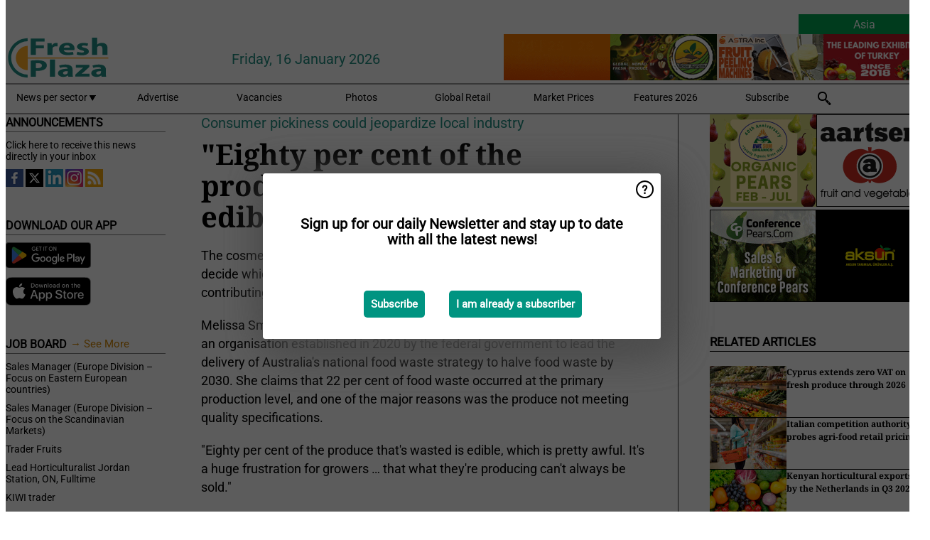

--- FILE ---
content_type: text/html; charset=utf-8
request_url: https://www.freshplaza.com/asia/article/9517158/eighty-per-cent-of-the-produce-that-s-wasted-is-edible-which-is-pretty-awful/
body_size: 11786
content:

<!DOCTYPE html>
<html lang="en" xmlns:og="http://ogp.me/ns#" xmlns:fb="http://www.facebook.com/2008/fbml">

<head>
    <title>&quot;Eighty per cent of the produce that&#x27;s wasted is edible, which is pretty awful&#x201D;</title>
    <meta name="Description" content="&quot;Eighty per cent of the produce that&#x27;s wasted is edible, which is pretty awful&#x201D;"/>

    
        
<meta charset="utf-8"/>
    <meta name="Analytics" content="UA-16654970-4"/>
    <meta name="Keywords" content="fruit,vegetable,banana,mango,apple,pear,orange,lemon,lime,tangerine,grapefruit,kiwi,kiwifruit,produce,pineapple,grape,potato,nut,job offers,pricewatch"/>
    <meta name="AnalyticsV4" content="G-MSP44EJB7Z"/>
    <meta name="UseNewWebsiteDesign" content="True"/>
<link rel="icon" type="image/svg+xml" href="/dist/img/fp-com/favicon.svg">
<link rel="icon" type="image/png" href="/dist/img/fp-com/favicon.png">
<link rel="stylesheet" media="screen" href="/dist/fp_com.css?v=qUKZfNRfcVIOCbPunINwcZceZ2NVqOXYP7s-58Ee0jY" />
<link rel="stylesheet" media="screen" href="/dist/styles.css?v=UaHHwoGvzSGOQqkkyMIO23DGWg_v0hHe0R67oyKmO68" />
<link rel="stylesheet" media="print" href="/dist/print.css?v=CPGkEhT1Bbxu5cliLRG5hUg28JovFGATsNQ9DcFmp1o" />


    <script async src="https://www.googletagmanager.com/gtag/js?id=G-MSP44EJB7Z"></script>
    <script type="text/javascript">
        window.dataLayer = window.dataLayer || [];

        processUserQueryParams();
        const cookies = getCookies();

        gtag('js', new Date());
        gtag('config', 'G-MSP44EJB7Z', {
            cookie_flags: 'Secure;SameSite=None',
            user_id: cookies['u'],
            user_properties: {
                custom_user_id: cookies['u'],
                sector_id: cookies['s'],

                        user_edition: 'Asia',
                                },

                    edition: 'Asia',
                        });

        function gtag() {
            window.dataLayer.push(arguments);
        }

        function getCookies() {
            return Object.fromEntries(document.cookie.split('; ').map(value => value.split(/=(.*)/s).map(decodeURIComponent)))
        }

        function processUserQueryParams() {
            const userId = parseInt(popQueryParamFromLocation('u'), 10);
            if (userId) setUserParamCookie('u', userId);

            const sectorId = parseInt(popQueryParamFromLocation('s'), 10);
            if (sectorId) setUserParamCookie('s', sectorId);
        }

        function setUserParamCookie(name, value) {
            document.cookie = `${name}=${value}; SameSite=None; Secure; path=/; max-age=604800`;
        }

        function popQueryParamFromLocation(name) {
            const {queryParams, hash} = parseQueryAndHash();

            const queryParam = queryParams.get(name);
            queryParams.delete(name);
            const url = createUrl(window.location.pathname, queryParams, hash);

            window.history.replaceState({}, document.title, url);

            return queryParam;
        }

        function parseQueryAndHash() {
            const sanitizedQueryAndHash = (window.location.search + window.location.hash)
                .replace(/[a-zA-Z]+=###[A-Z]+###/g, '')
                .split('#');

            return {
                queryParams: new URLSearchParams(sanitizedQueryAndHash[0]),
                hash: sanitizedQueryAndHash[1] ? '#' + sanitizedQueryAndHash[1] : ''
            };
        }

        function createUrl(path, queryParams, hash) {
            const queryString = queryParams.toString() ? "?" + queryParams.toString() : "";
            return path + queryString + hash;
        }
    </script>





    <script type="text/javascript">
        !(function (cfg){function e(){cfg.onInit&&cfg.onInit(n)}var x,w,D,t,E,n,C=window,O=document,b=C.location,q="script",I="ingestionendpoint",L="disableExceptionTracking",j="ai.device.";"instrumentationKey"[x="toLowerCase"](),w="crossOrigin",D="POST",t="appInsightsSDK",E=cfg.name||"appInsights",(cfg.name||C[t])&&(C[t]=E),n=C[E]||function(g){var f=!1,m=!1,h={initialize:!0,queue:[],sv:"8",version:2,config:g};function v(e,t){var n={},i="Browser";function a(e){e=""+e;return 1===e.length?"0"+e:e}return n[j+"id"]=i[x](),n[j+"type"]=i,n["ai.operation.name"]=b&&b.pathname||"_unknown_",n["ai.internal.sdkVersion"]="javascript:snippet_"+(h.sv||h.version),{time:(i=new Date).getUTCFullYear()+"-"+a(1+i.getUTCMonth())+"-"+a(i.getUTCDate())+"T"+a(i.getUTCHours())+":"+a(i.getUTCMinutes())+":"+a(i.getUTCSeconds())+"."+(i.getUTCMilliseconds()/1e3).toFixed(3).slice(2,5)+"Z",iKey:e,name:"Microsoft.ApplicationInsights."+e.replace(/-/g,"")+"."+t,sampleRate:100,tags:n,data:{baseData:{ver:2}},ver:undefined,seq:"1",aiDataContract:undefined}}var n,i,t,a,y=-1,T=0,S=["js.monitor.azure.com","js.cdn.applicationinsights.io","js.cdn.monitor.azure.com","js0.cdn.applicationinsights.io","js0.cdn.monitor.azure.com","js2.cdn.applicationinsights.io","js2.cdn.monitor.azure.com","az416426.vo.msecnd.net"],o=g.url||cfg.src,r=function(){return s(o,null)};function s(d,t){if((n=navigator)&&(~(n=(n.userAgent||"").toLowerCase()).indexOf("msie")||~n.indexOf("trident/"))&&~d.indexOf("ai.3")&&(d=d.replace(/(\/)(ai\.3\.)([^\d]*)$/,function(e,t,n){return t+"ai.2"+n})),!1!==cfg.cr)for(var e=0;e<S.length;e++)if(0<d.indexOf(S[e])){y=e;break}var n,i=function(e){var a,t,n,i,o,r,s,c,u,l;h.queue=[],m||(0<=y&&T+1<S.length?(a=(y+T+1)%S.length,p(d.replace(/^(.*\/\/)([\w\.]*)(\/.*)$/,function(e,t,n,i){return t+S[a]+i})),T+=1):(f=m=!0,s=d,!0!==cfg.dle&&(c=(t=function(){var e,t={},n=g.connectionString;if(n)for(var i=n.split(";"),a=0;a<i.length;a++){var o=i[a].split("=");2===o.length&&(t[o[0][x]()]=o[1])}return t[I]||(e=(n=t.endpointsuffix)?t.location:null,t[I]="https://"+(e?e+".":"")+"dc."+(n||"services.visualstudio.com")),t}()).instrumentationkey||g.instrumentationKey||"",t=(t=(t=t[I])&&"/"===t.slice(-1)?t.slice(0,-1):t)?t+"/v2/track":g.endpointUrl,t=g.userOverrideEndpointUrl||t,(n=[]).push((i="SDK LOAD Failure: Failed to load Application Insights SDK script (See stack for details)",o=s,u=t,(l=(r=v(c,"Exception")).data).baseType="ExceptionData",l.baseData.exceptions=[{typeName:"SDKLoadFailed",message:i.replace(/\./g,"-"),hasFullStack:!1,stack:i+"\nSnippet failed to load ["+o+"] -- Telemetry is disabled\nHelp Link: https://go.microsoft.com/fwlink/?linkid=2128109\nHost: "+(b&&b.pathname||"_unknown_")+"\nEndpoint: "+u,parsedStack:[]}],r)),n.push((l=s,i=t,(u=(o=v(c,"Message")).data).baseType="MessageData",(r=u.baseData).message='AI (Internal): 99 message:"'+("SDK LOAD Failure: Failed to load Application Insights SDK script (See stack for details) ("+l+")").replace(/\"/g,"")+'"',r.properties={endpoint:i},o)),s=n,c=t,JSON&&((u=C.fetch)&&!cfg.useXhr?u(c,{method:D,body:JSON.stringify(s),mode:"cors"}):XMLHttpRequest&&((l=new XMLHttpRequest).open(D,c),l.setRequestHeader("Content-type","application/json"),l.send(JSON.stringify(s)))))))},a=function(e,t){m||setTimeout(function(){!t&&h.core||i()},500),f=!1},p=function(e){var n=O.createElement(q),e=(n.src=e,t&&(n.integrity=t),n.setAttribute("data-ai-name",E),cfg[w]);return!e&&""!==e||"undefined"==n[w]||(n[w]=e),n.onload=a,n.onerror=i,n.onreadystatechange=function(e,t){"loaded"!==n.readyState&&"complete"!==n.readyState||a(0,t)},cfg.ld&&cfg.ld<0?O.getElementsByTagName("head")[0].appendChild(n):setTimeout(function(){O.getElementsByTagName(q)[0].parentNode.appendChild(n)},cfg.ld||0),n};p(d)}cfg.sri&&(n=o.match(/^((http[s]?:\/\/.*\/)\w+(\.\d+){1,5})\.(([\w]+\.){0,2}js)$/))&&6===n.length?(d="".concat(n[1],".integrity.json"),i="@".concat(n[4]),l=window.fetch,t=function(e){if(!e.ext||!e.ext[i]||!e.ext[i].file)throw Error("Error Loading JSON response");var t=e.ext[i].integrity||null;s(o=n[2]+e.ext[i].file,t)},l&&!cfg.useXhr?l(d,{method:"GET",mode:"cors"}).then(function(e){return e.json()["catch"](function(){return{}})}).then(t)["catch"](r):XMLHttpRequest&&((a=new XMLHttpRequest).open("GET",d),a.onreadystatechange=function(){if(a.readyState===XMLHttpRequest.DONE)if(200===a.status)try{t(JSON.parse(a.responseText))}catch(e){r()}else r()},a.send())):o&&r();try{h.cookie=O.cookie}catch(k){}function e(e){for(;e.length;)!function(t){h[t]=function(){var e=arguments;f||h.queue.push(function(){h[t].apply(h,e)})}}(e.pop())}var c,u,l="track",d="TrackPage",p="TrackEvent",l=(e([l+"Event",l+"PageView",l+"Exception",l+"Trace",l+"DependencyData",l+"Metric",l+"PageViewPerformance","start"+d,"stop"+d,"start"+p,"stop"+p,"addTelemetryInitializer","setAuthenticatedUserContext","clearAuthenticatedUserContext","flush"]),h.SeverityLevel={Verbose:0,Information:1,Warning:2,Error:3,Critical:4},(g.extensionConfig||{}).ApplicationInsightsAnalytics||{});return!0!==g[L]&&!0!==l[L]&&(e(["_"+(c="onerror")]),u=C[c],C[c]=function(e,t,n,i,a){var o=u&&u(e,t,n,i,a);return!0!==o&&h["_"+c]({message:e,url:t,lineNumber:n,columnNumber:i,error:a,evt:C.event}),o},g.autoExceptionInstrumented=!0),h}(cfg.cfg),(C[E]=n).queue&&0===n.queue.length?(n.queue.push(e),n.trackPageView({})):e();})({
            src: "https://js.monitor.azure.com/scripts/b/ai.3.gbl.min.js",
            crossOrigin: "anonymous", 
            cfg: { 
                connectionString: "InstrumentationKey=ead8f278-3e59-48fa-8465-6896114d0cbc;IngestionEndpoint=https://westeurope-1.in.applicationinsights.azure.com/;LiveEndpoint=https://westeurope.livediagnostics.monitor.azure.com/"
            }
        });
    </script>


    <meta name="shareaholic:site_id" content="f1bf32bb843e9d4226c5ca673c62ff39"/>
    <meta name="shareaholic:app_id" content="33123540"/>
    <script async src="https://cdn.shareaholic.net/assets/pub/shareaholic.js"></script>

<script defer src="//www.google.com/recaptcha/api.js?render=explicit"></script>
<script async src="//platform.twitter.com/widgets.js" charset="utf-8"></script>

<script defer type="text/javascript" src="/dist/app.js?v=npewq5fMFsTQ4VUtsXWitQZgSKeDKuf-IEZkRC3_nkc"></script>
    

    
    
<link rel="canonical" href="https://www.freshplaza.com/oceania/article/9517158/eighty-per-cent-of-the-produce-that-s-wasted-is-edible-which-is-pretty-awful/">

<!-- For Facebook -->
<meta property="og:title" content="&quot;Eighty per cent of the produce that&#x27;s wasted is edible, which is pretty awful&#x201D;"/>
<meta property="og:description" content="The cosmetic appearance of fruit may be how many supermarket shoppers decide which piece to buy, but experts warn this approach is a significant factor contributing to Australia&#x27;s 7.6 million&#x2026;"/>
    <meta property="og:image" content="https://www.freshplaza.com/remote/https/agfstorage.blob.core.windows.net/misc/FP_com/2023/03/31/Aaaasde.jpg?preset=OgImage"/>
    <meta name="thumbnail" content="https://www.freshplaza.com/remote/https/agfstorage.blob.core.windows.net/misc/FP_com/2023/03/31/Aaaasde.jpg?preset=OgImage"/>
<meta property="og:type" content="article"/>
<meta property="og:url" content="https://www.freshplaza.com/oceania/article/9517158/eighty-per-cent-of-the-produce-that-s-wasted-is-edible-which-is-pretty-awful/"/>

<!-- For Twitter -->
<meta name="twitter:card" content="summary"/>
<meta name="twitter:title" content="&quot;Eighty per cent of the produce that&#x27;s wasted is edible, which is pretty awful&#x201D;"/>
<meta name="twitter:description" content="The cosmetic appearance of fruit may be how many supermarket shoppers decide which piece to buy, but experts warn this approach is a significant factor contributing to Australia&#x27;s 7.6 million&#x2026;"/>
    <meta name="twitter:image" content="ImageViewModel { Path = https://agfstorage.blob.core.windows.net/misc/FP_com/2023/03/31/Aaaasde.jpg, Photographer = , IsExpired = False, Type = Other }"/>


</head>

<body class="article-page">

    
<style>
.popupContent > p {
    padding-bottom:50px;
    font-size:20px;
    font-weight:bold;
    line-height:110%;
}

.popupContent > a {
    padding:10px;
    margin-left:30px;
    font-size: 15px;
}

.button {
    background: #009481;
    padding: 15px;
    text-align: center;
    border-radius: 5px;
    color: white;
    font-weight: bold;
}

.grey_background{
    background:rgba(0,0,0,.4);
    cursor:pointer;
    display:none;
    height:100%;
    position:fixed;
    text-align:center;
    top:0;
    width:100%;
    z-index:10000;
}
.grey_background .helper{
    display:inline-block;
    height:100%;
    vertical-align:middle;
}
.grey_background > div {
    background-color: #fff;
    box-shadow: 10px 10px 60px #555;
    display: inline-block;
    height: auto;
    max-width: 560px;
    min-height: 150px;
    vertical-align: middle;
    width: 60%;
    position: relative;
    border-radius: 4px;
    padding: 40px 5%;
}
.popupCloseButton {
    border-radius: 30px;
    cursor: pointer;
    display: inline-block;
    font-family: arial;
    font-weight: bold;
    position: absolute;
    top: 0px;
    right: 0px;
    font-size: 20px;
    line-height: 30px;
    width: 30px;
    height: 30px;
    text-align: center;
}
.popupCloseButton:hover {
    background-color: #ccc;
}
</style>

<div class="grey_background">
    <span class="helper"></span>
    <div style="padding:0;">
	<img width="25" class="popup-info icss icss-question" src="https://agfstorage.blob.core.windows.net/misc/question-icon-smaller.png" style="float:right;width:25px;padding:10px">
	<div class="popupContent" style="padding:40px;">
        <p>Sign up for our daily Newsletter and stay up to date with all the latest news!</p>
        <a class="yes_subscribe button" href="/subscribe/">Subscribe</a>
        <a class="yes_subscribe button">I am already a subscriber</a>
		<p class="popup-info-text" style="display:none;font-size:13px;color:red;padding:20px 0 0 0;">You are receiving this pop-up because this is the first time you are visiting our site. If you keep getting this message, please enable cookies in your browser.</p>
    </div>
	</div>
</div>

        <div class="ad_block_warning">
    <span class="helper"></span>
	<div class="ad_block_container">
		<div class="ad_block_content">
			<p>You are using software which is blocking our advertisements (adblocker).</p>
<p>As we provide the news for free, we are relying on revenues from our banners. So please disable your adblocker and reload the page to continue using this site.<br>Thanks!</p>
			<p>
				<a class="gelink" href="https://www.softwarehow.com/disable-adblock/">Click here for a guide on disabling your adblocker.</a>
			</p>
	    </div>
	</div>
</div>

    <div class="grey_background">
    <span class="helper"></span>
    <div style="padding:0;">
        <img width="25" class="popup-info icss icss-question" src="/dist/img/question-icon-smaller.png" style="float:right;width:25px;padding:10px" alt=""/>
        <div class="popupContent" style="padding:40px;">
            <p>Sign up for our daily Newsletter and stay up to date with all the latest news!</p>
            <a class="yes_subscribe button" href="/subscribe/">Subscribe</a>
            <a class="yes_subscribe button">I am already a subscriber</a>
            <p class="popup-info-text" style="display:none;font-size:13px;color:red;padding:20px 0 0 0;">You are receiving this pop-up because this is the first time you are visiting our site. If you keep getting this message, please enable cookies in your browser.</p>
        </div>
    </div>
</div>


<div class="container">
    
        
<header class="site-header">
    <input type="hidden" id="block-ad-blockers" value="True"/>

        <div class="edition-selector">
            <nav class="AS">
                <span> Asia </span>
                <ul>
                        <li >
                            <a href="/edition/set/6/">Africa</a>
                        </li>
                        <li >
                            <a href="/edition/set/4/">Asia</a>
                        </li>
                        <li >
                            <a href="/edition/set/3/">Europe</a>
                        </li>
                        <li >
                            <a href="/edition/set/2/">Latin America</a>
                        </li>
                        <li >
                            <a href="/edition/set/1/">North America</a>
                        </li>
                        <li >
                            <a href="/edition/set/5/">Oceania</a>
                        </li>
                </ul>
            </nav>
        </div>

    <section class="logo-row">
        <a class="logo" href="/asia/">
            <img src="/dist/img/fp-com/logo.svg" alt=""/>
        </a>

        <time class="date" data-date="2026-01-18T11:18:36">
            Friday, 16 January 2026
        </time>

        
    <aside class="banners cycle cycle5" data-cycle-delay="10000">
        <ul>
                <li>
                    
<a class="banner" href="/asia/click/68967/?utm_medium=website" rel="nofollow noopener" target="_blank">
    <img alt="" src="https://www.freshplaza.com/remote/https/agfstorage.blob.core.windows.net/banners/1703/InterFresh26New.gif?preset=HeaderBannerSmall" srcset="https://www.freshplaza.com/remote/https/agfstorage.blob.core.windows.net/banners/1703/InterFresh26New.gif?preset=HeaderBannerSmall 150w,https://www.freshplaza.com/remote/https/agfstorage.blob.core.windows.net/banners/1703/InterFresh26New.gif?preset=HeaderBannerMedium 225w,https://www.freshplaza.com/remote/https/agfstorage.blob.core.windows.net/banners/1703/InterFresh26New.gif?preset=HeaderBannerBig 300w" sizes="150px" />
</a>
                </li>
                <li>
                    
<a class="banner" href="/asia/click/68952/?utm_medium=website" rel="nofollow noopener" target="_blank">
    <img alt="" src="https://www.freshplaza.com/remote/https/agfstorage.blob.core.windows.net/banners/10397/Anfas26new.gif?preset=HeaderBannerSmall" srcset="https://www.freshplaza.com/remote/https/agfstorage.blob.core.windows.net/banners/10397/Anfas26new.gif?preset=HeaderBannerSmall 150w,https://www.freshplaza.com/remote/https/agfstorage.blob.core.windows.net/banners/10397/Anfas26new.gif?preset=HeaderBannerMedium 225w,https://www.freshplaza.com/remote/https/agfstorage.blob.core.windows.net/banners/10397/Anfas26new.gif?preset=HeaderBannerBig 300w" sizes="150px" />
</a>
                </li>
                <li>
                    
<a class="banner" href="/asia/click/68219/?utm_medium=website" rel="nofollow noopener" target="_blank">
    <img alt="" src="https://www.freshplaza.com/remote/https/agfstorage.blob.core.windows.net/banners/7494/Astra.gif?preset=HeaderBannerSmall" srcset="https://www.freshplaza.com/remote/https/agfstorage.blob.core.windows.net/banners/7494/Astra.gif?preset=HeaderBannerSmall 150w,https://www.freshplaza.com/remote/https/agfstorage.blob.core.windows.net/banners/7494/Astra.gif?preset=HeaderBannerMedium 225w,https://www.freshplaza.com/remote/https/agfstorage.blob.core.windows.net/banners/7494/Astra.gif?preset=HeaderBannerBig 300w" sizes="150px" />
</a>
                </li>
                <li>
                    
<a class="banner" href="/asia/click/68131/?utm_medium=website" rel="nofollow noopener" target="_blank">
    <img alt="" src="https://www.freshplaza.com/remote/https/agfstorage.blob.core.windows.net/banners/10797/SA_Jan26.gif?preset=HeaderBannerSmall" srcset="https://www.freshplaza.com/remote/https/agfstorage.blob.core.windows.net/banners/10797/SA_Jan26.gif?preset=HeaderBannerSmall 150w,https://www.freshplaza.com/remote/https/agfstorage.blob.core.windows.net/banners/10797/SA_Jan26.gif?preset=HeaderBannerMedium 225w,https://www.freshplaza.com/remote/https/agfstorage.blob.core.windows.net/banners/10797/SA_Jan26.gif?preset=HeaderBannerBig 300w" sizes="150px" />
</a>
                </li>
        </ul>

    </aside>

    </section>


    <nav class="main-navbar">
        <ul>
                    <li>
                        <a href="/">
                            News per sector <i class="icss-triangle small rot180"></i>
                        </a>
                        <div class="dropdown">
                            <h2>Sectors</h2>
                            <ul>
                                    <li>
                                        <a href="/asia/sector/233/agenda/">Agenda</a>
                                    </li>
                                    <li>
                                        <a href="/asia/sector/220/bananas/">Bananas</a>
                                    </li>
                                    <li>
                                        <a href="/asia/sector/234/citrus/">Citrus</a>
                                    </li>
                                    <li>
                                        <a href="/asia/sector/249/climate/">Climate</a>
                                    </li>
                                    <li>
                                        <a href="/asia/sector/223/company-news/">Company news</a>
                                    </li>
                                    <li>
                                        <a href="/asia/sector/241/cooling/">Cooling</a>
                                    </li>
                                    <li>
                                        <a href="/asia/sector/222/exotic-tropical-fruit-vegetables/">Exotic/Tropical fruit &amp; vegetables</a>
                                    </li>
                                    <li>
                                        <a href="/asia/sector/242/food-safety/">Food safety</a>
                                    </li>
                                    <li>
                                        <a href="/asia/sector/231/fruit/">Fruit</a>
                                    </li>
                                    <li>
                                        <a href="/asia/sector/209/fruit-grapes/">Fruit (grapes)</a>
                                    </li>
                                    <li>
                                        <a href="/asia/sector/210/fruit-melons/">Fruit (melons)</a>
                                    </li>
                                    <li>
                                        <a href="/asia/sector/211/fruit-soft/">Fruit (soft)</a>
                                    </li>
                                    <li>
                                        <a href="/asia/sector/212/fruit-stone/">Fruit (stone)</a>
                                    </li>
                                    <li>
                                        <a href="/asia/sector/213/fruit-top/">Fruit (top)</a>
                                    </li>
                                    <li>
                                        <a href="/asia/sector/227/general-fresh-produce/">General fresh produce</a>
                                    </li>
                                    <li>
                                        <a href="/asia/sector/112/global-focus-bananas/">Global Focus Bananas</a>
                                    </li>
                                    <li>
                                        <a href="/asia/sector/248/global-market/">Global Market</a>
                                    </li>
                                    <li>
                                        <a href="/asia/sector/224/greenhouse/">Greenhouse</a>
                                    </li>
                                    <li>
                                        <a href="/asia/sector/237/health/">Health</a>
                                    </li>
                                    <li>
                                        <a href="/asia/sector/232/herbs/">Herbs</a>
                                    </li>
                                    <li>
                                        <a href="/asia/sector/239/innovations/">Innovations</a>
                                    </li>
                                    <li>
                                        <a href="/asia/sector/238/it/">IT</a>
                                    </li>
                                    <li>
                                        <a href="/asia/sector/225/logistics/">Logistics</a>
                                    </li>
                                    <li>
                                        <a href="/asia/sector/226/machinery/">Machinery</a>
                                    </li>
                                    <li>
                                        <a href="/asia/sector/228/management/">Management</a>
                                    </li>
                                    <li>
                                        <a href="/asia/sector/216/message/">Message</a>
                                    </li>
                                    <li>
                                        <a href="/asia/sector/230/miscellaneous/">Miscellaneous</a>
                                    </li>
                                    <li>
                                        <a href="/asia/sector/243/nuts-and-dried-fruits/">Nuts and dried fruits</a>
                                    </li>
                                    <li>
                                        <a href="/asia/sector/236/organic/">Organic</a>
                                    </li>
                                    <li>
                                        <a href="/asia/sector/244/packaging-and-labelling/">Packaging and Labelling</a>
                                    </li>
                                    <li>
                                        <a href="/asia/sector/2017/peru/">Peru</a>
                                    </li>
                                    <li>
                                        <a href="/asia/sector/221/potatoes-and-onions/">Potatoes and Onions</a>
                                    </li>
                                    <li>
                                        <a href="/asia/sector/240/processed-fruit-and-vegetables/">Processed fruit and vegetables</a>
                                    </li>
                                    <li>
                                        <a href="/asia/sector/247/retail/">Retail</a>
                                    </li>
                                    <li>
                                        <a href="/asia/sector/2037/rwanda/">Rwanda</a>
                                    </li>
                                    <li>
                                        <a href="/asia/sector/157/special-fruit-logistica/">Special Fruit Logistica</a>
                                    </li>
                                    <li>
                                        <a href="/asia/sector/1946/trade-war/">Trade War</a>
                                    </li>
                                    <li>
                                        <a href="/asia/sector/219/vegetables/">Vegetables</a>
                                    </li>
                            </ul>
                        </div>
                    </li>
                    <li>
                        <a href="/asia/content/advertise/">Advertise</a>
                    </li>
                    <li>
                        <a href="/asia/vacancies/">Vacancies</a>
                    </li>
                    <li>
                        <a href="/asia/photos/">Photos</a>
                    </li>
                    <li>
                        <a href="/asia/content/retailers/">Global Retail</a>
                    </li>
                    <li>
                        <a href="/asia/content/market-prices/">Market Prices</a>
                    </li>
                    <li>
                        <a href="/asia/content/specials/">Features 2026</a>
                    </li>
                    <li>
                        <a href="/asia/subscribe/">Subscribe</a>
                    </li>
            <li>
                <a href="/archive/">
                    <i class="icss-search"></i>
                </a>
            </li>
        </ul>
    </nav>
</header>
    

    <div class="row">
            <aside class="left-sidebar">
                
                
                    
        
    
<section>
    <h2>Announcements</h2>
    <ul>
            <li>
                <a href="/asia/subscribe/">Click here to receive this news directly in your inbox</a>
            </li>
        <li>
                <a href="https://www.facebook.com/pages/Freshplaza/714029218725218" target="_blank">
                    <img alt="Facebook" src="/dist/img/facebook.png">
                </a>
                <a href="https://www.twitter.com/FreshPlaza_com" target="_blank">
                    <img alt="Twitter" src="/dist/img/twitter.png">
                </a>
                <a href="https://www.linkedin.com/company/freshplaza/" target="_blank">
                    <img alt="LinkedIn" src="/dist/img/linkedin.png">
                </a>
                <a href="https://www.instagram.com/freshplaza/" target="_blank">
                    <img alt="Instagram" src="/dist/img/instagram.png">
                </a>
                <a href="https://www.freshplaza.com/asia/rss.xml/" target="_blank">
                    <img alt="Rss" src="/dist/img/rss.png">
                </a>
        </li>
    </ul>
</section>

        
    
<section>
    <h2>Download Our App</h2>

    <ul>
        <li>
            <a href="https://play.google.com/store/apps/details?id=com.freshpublishers" target="_blank">
                <img alt="Download FreshPublishers on Google Play" class="app-download"
                     src="https://agfstorage.blob.core.windows.net/misc/App/EN/android.svg">
            </a>
        </li>
        <li>
            <a href="https://apps.apple.com/app/freshpublishers-com/id6743702508" target="_blank">
                <img alt="Download FreshPublishers on the App Store" class="app-download"
                     src="https://agfstorage.blob.core.windows.net/misc/App/EN/ios.svg">
            </a>
        </li>
    </ul>
</section>

        
    

    <section>
        <h2>
            Job Board
            <a href="/asia/Vacancies">&#x2192; See More</a>
        </h2>

        <ul>
                <li>
                        <a href="/asia/vacancy/14289/sales-manager-europe-division-focus-on-eastern-european-countries/">Sales Manager (Europe Division &#x2013; Focus on Eastern European countries)</a>
                </li>
                <li>
                        <a href="/asia/vacancy/14288/sales-manager-europe-division-focus-on-the-scandinavian-markets/">Sales Manager (Europe Division &#x2013; Focus on the Scandinavian Markets)</a>
                </li>
                <li>
                        <a href="/asia/vacancy/14263/trader-fruits/">Trader Fruits</a>
                </li>
                <li>
                        <a href="/asia/vacancy/14261/lead-horticulturalist-jordan-station-on-fulltime/">Lead Horticulturalist Jordan Station, ON, Fulltime</a>
                </li>
                <li>
                        <a href="/asia/vacancy/14251/kiwi-trader/">KIWI trader</a>
                </li>
                <li>
                        <a href="/asia/vacancy/14240/rose-cultivation-specialist/">Rose Cultivation Specialist</a>
                </li>
                <li>
                        <a href="/asia/vacancy/14239/operations-manager/">Operations Manager</a>
                </li>
                <li>
                        <a href="/asia/vacancy/14233/international-sales-agent-horticulture-supplier/">International Sales agent &#x2013; Horticulture supplier</a>
                </li>
        </ul>
    </section>


        
    <div data-ajax-widget-url="/widget/top/1016/"></div>

        
    <div data-ajax-widget-url="/widget/top/1015/"></div>

        
    <div data-ajax-widget-url="/widget/rates/1014/"></div>

        
<section>
    <h2>Funny</h2>
    <a href="/asia/article/9800895/reactions/">Reactions</a>
</section>

                
            </aside>
        


<main class="content" itemscope itemtype="http://schema.org/Article">

    


    <article class="full-article">
        <meta itemscope itemprop="mainEntityOfPage" itemType="https://schema.org/WebPage"
              itemid="article/9517158/eighty-per-cent-of-the-produce-that-s-wasted-is-edible-which-is-pretty-awful"/>
        <meta itemprop="dateModified" content="2023-03-31T13:50:00.0000000"/>
        <meta itemprop="isFamilyFriendly" content="True"/>
            <div itemprop="image" itemscope itemtype="https://schema.org/ImageObject">
                <meta itemprop="url" content="ImageViewModel { Path = https://agfstorage.blob.core.windows.net/misc/FP_com/2023/03/31/Aaaasde.jpg, Photographer = , IsExpired = False, Type = Other }"/>
            </div>
        <link rel="canonical" href="https://www.freshplaza.com/oceania/article/9517158/eighty-per-cent-of-the-produce-that-s-wasted-is-edible-which-is-pretty-awful/"/>

        <header>
                <div class="sub-title" itemprop="alternativeHeadline">Consumer pickiness could jeopardize local industry</div>
            <h1 itemprop="name headline">&quot;Eighty per cent of the produce that&#x27;s wasted is edible, which is pretty awful&#x201D;</h1>
        </header>


        <main itemprop="articleBody">
            <p>The cosmetic appearance of fruit may be how many supermarket shoppers decide which piece to buy, but experts warn this approach is a significant factor contributing to Australia's 7.6 million tons of food waste a year.&nbsp;</p>
<p>Melissa Smith is the horticulture action plan lead at Stop Food Waste Australia, an organisation established in 2020 by the federal government to lead the delivery of Australia's national food waste strategy to halve food waste by 2030. She claims that 22 per cent of food waste occurred at the primary production level, and one of the major reasons was the produce not meeting quality specifications.</p>
<p>"Eighty per cent of the produce that's wasted is edible, which is pretty awful. It's a huge frustration for growers … that what they're producing can't always be sold."</p>
<p><br>Source: <a href="https://www.abc.net.au/news/2023-03-31/shoppers-fruit-vegetable-appearance-focus-hurts-local-farmers/102155996" target="_blank" rel="noopener">abc.net.au</a></p>
        </main>

        <footer>

            Publication date:
            <time datetime="2023-03-31T13:50:00.0000000" itemprop="datePublished">
                Fri 31 Mar 2023
            </time>
            <br>


            <div itemprop="publisher" itemscope itemtype="https://schema.org/Organization">
                <meta itemprop="name" content="FreshPlaza.com"/>
                <div itemprop="logo" itemscope itemtype="https://schema.org/ImageObject">
                    <meta itemprop="url" content="/dist/img/fp-com/logo.svg"/>
                </div>
            </div>
        </footer>

        
    <aside class="banners cycle cycle1" data-cycle-delay="15000">
        <ul>
                <li>
                    
<a class="banner" href="/asia/click/48653/?utm_medium=website" rel="nofollow noopener" target="_blank">
    <img alt="" src="https://www.freshplaza.com/remote/https/agfstorage.blob.core.windows.net/banners/1946/Sett25ARANCEicomt100.gif?preset=ContentBannerSmall" srcset="https://www.freshplaza.com/remote/https/agfstorage.blob.core.windows.net/banners/1946/Sett25ARANCEicomt100.gif?preset=ContentBannerSmall 625w,https://www.freshplaza.com/remote/https/agfstorage.blob.core.windows.net/banners/1946/Sett25ARANCEicomt100.gif?preset=ContentBannerMedium 938w,https://www.freshplaza.com/remote/https/agfstorage.blob.core.windows.net/banners/1946/Sett25ARANCEicomt100.gif?preset=ContentBannerBig 1250w" sizes="625px" />
</a>
                </li>
                <li>
                    
<a class="banner" href="/asia/click/66097/?utm_medium=website" rel="nofollow noopener" target="_blank">
    <img alt="" src="https://www.freshplaza.com/remote/https/agfstorage.blob.core.windows.net/banners/10604/TOM_NOV_25.gif?preset=ContentBannerSmall" srcset="https://www.freshplaza.com/remote/https/agfstorage.blob.core.windows.net/banners/10604/TOM_NOV_25.gif?preset=ContentBannerSmall 625w,https://www.freshplaza.com/remote/https/agfstorage.blob.core.windows.net/banners/10604/TOM_NOV_25.gif?preset=ContentBannerMedium 938w,https://www.freshplaza.com/remote/https/agfstorage.blob.core.windows.net/banners/10604/TOM_NOV_25.gif?preset=ContentBannerBig 1250w" sizes="625px" />
</a>
                </li>
        </ul>

    </aside>


        
    <div class="shareaholic-canvas" data-app="share_buttons" data-app-id="33123540"></div>

    </article>

        

<div class="related-articles-below-article">
    <h2>Related Articles
        <a href="/asia/sector/227/general-fresh-produce">&#x2192; See More</a>
    </h2>

    <ul class="list">
            
<li>
    <a href="/asia/article/9802049/cyprus-extends-zero-vat-on-fresh-produce-through-2026/" draggable="false">
        <article>
                <img alt="" src="https://www.freshplaza.com/remote/https/agfstorage.blob.core.windows.net/misc/StockPhotos/Retail_Detail/DetailRetail_FP_img_0209.jpg?preset=SidebarArticleSmall" srcset="https://www.freshplaza.com/remote/https/agfstorage.blob.core.windows.net/misc/StockPhotos/Retail_Detail/DetailRetail_FP_img_0209.jpg?preset=SidebarArticleSmall 108w,https://www.freshplaza.com/remote/https/agfstorage.blob.core.windows.net/misc/StockPhotos/Retail_Detail/DetailRetail_FP_img_0209.jpg?preset=SidebarArticleMedium 216w,https://www.freshplaza.com/remote/https/agfstorage.blob.core.windows.net/misc/StockPhotos/Retail_Detail/DetailRetail_FP_img_0209.jpg?preset=SidebarArticleBig 324w" sizes="108px" />
            <h3>Cyprus extends zero VAT on fresh produce through 2026</h3>
        </article>
    </a>
</li>
            
<li>
    <a href="/asia/article/9801854/italian-competition-authority-probes-agri-food-retail-pricing/" draggable="false">
        <article>
                <img alt="" src="https://www.freshplaza.com/remote/https/agfstorage.blob.core.windows.net/misc/StockPhotos/Retail_Detail/DetailRetail_FP_img_0060.jpg?preset=SidebarArticleSmall" srcset="https://www.freshplaza.com/remote/https/agfstorage.blob.core.windows.net/misc/StockPhotos/Retail_Detail/DetailRetail_FP_img_0060.jpg?preset=SidebarArticleSmall 108w,https://www.freshplaza.com/remote/https/agfstorage.blob.core.windows.net/misc/StockPhotos/Retail_Detail/DetailRetail_FP_img_0060.jpg?preset=SidebarArticleMedium 216w,https://www.freshplaza.com/remote/https/agfstorage.blob.core.windows.net/misc/StockPhotos/Retail_Detail/DetailRetail_FP_img_0060.jpg?preset=SidebarArticleBig 324w" sizes="108px" />
            <h3>Italian competition authority probes agri-food retail pricing</h3>
        </article>
    </a>
</li>
            
<li>
    <a href="/asia/article/9801881/kenyan-horticultural-exports-led-by-the-netherlands-in-q3-2025/" draggable="false">
        <article>
                <img alt="" src="https://www.freshplaza.com/remote/https/agfstorage.blob.core.windows.net/misc/StockPhotos/FruitVeg_Various/FruitVegVarious_FP_img_0051.jpg?preset=SidebarArticleSmall" srcset="https://www.freshplaza.com/remote/https/agfstorage.blob.core.windows.net/misc/StockPhotos/FruitVeg_Various/FruitVegVarious_FP_img_0051.jpg?preset=SidebarArticleSmall 108w,https://www.freshplaza.com/remote/https/agfstorage.blob.core.windows.net/misc/StockPhotos/FruitVeg_Various/FruitVegVarious_FP_img_0051.jpg?preset=SidebarArticleMedium 216w,https://www.freshplaza.com/remote/https/agfstorage.blob.core.windows.net/misc/StockPhotos/FruitVeg_Various/FruitVegVarious_FP_img_0051.jpg?preset=SidebarArticleBig 324w" sizes="108px" />
            <h3>Kenyan horticultural exports led by the Netherlands in Q3 2025</h3>
        </article>
    </a>
</li>
            
<li>
    <a href="/asia/article/9801922/turkey-becomes-the-leading-supplier-of-fruits-and-vegetables-to-russia-s-krasnodar/" draggable="false">
        <article>
                <img alt="" src="https://www.freshplaza.com/remote/https/agfstorage.blob.core.windows.net/misc/StockPhotos/FruitVeg_Various/FruitVegVarious_FP_img_0140.jpg?preset=SidebarArticleSmall" srcset="https://www.freshplaza.com/remote/https/agfstorage.blob.core.windows.net/misc/StockPhotos/FruitVeg_Various/FruitVegVarious_FP_img_0140.jpg?preset=SidebarArticleSmall 108w,https://www.freshplaza.com/remote/https/agfstorage.blob.core.windows.net/misc/StockPhotos/FruitVeg_Various/FruitVegVarious_FP_img_0140.jpg?preset=SidebarArticleMedium 216w,https://www.freshplaza.com/remote/https/agfstorage.blob.core.windows.net/misc/StockPhotos/FruitVeg_Various/FruitVegVarious_FP_img_0140.jpg?preset=SidebarArticleBig 324w" sizes="108px" />
            <h3>Turkey becomes the leading supplier of fruits and vegetables to Russia&#x2019;s Krasnodar</h3>
        </article>
    </a>
</li>
            
<li>
    <a href="/asia/article/9801899/tasmania-hosts-fresh-produce-buyers-from-eight-countries/" draggable="false">
        <article>
                <img alt="" src="https://www.freshplaza.com/remote/https/agfstorage.blob.core.windows.net/misc/StockPhotos/Orchard/Orchard_FP_img_0030.jpg?preset=SidebarArticleSmall" srcset="https://www.freshplaza.com/remote/https/agfstorage.blob.core.windows.net/misc/StockPhotos/Orchard/Orchard_FP_img_0030.jpg?preset=SidebarArticleSmall 108w,https://www.freshplaza.com/remote/https/agfstorage.blob.core.windows.net/misc/StockPhotos/Orchard/Orchard_FP_img_0030.jpg?preset=SidebarArticleMedium 216w,https://www.freshplaza.com/remote/https/agfstorage.blob.core.windows.net/misc/StockPhotos/Orchard/Orchard_FP_img_0030.jpg?preset=SidebarArticleBig 324w" sizes="108px" />
            <h3>Tasmania hosts fresh produce buyers from eight countries</h3>
        </article>
    </a>
</li>
            
<li>
    <a href="/asia/article/9801975/australian-supermarkets-host-back-to-school-fruit-and-vegetable-campaign/" draggable="false">
        <article>
                <img alt="" src="https://www.freshplaza.com/remote/https/agfstorage.blob.core.windows.net/misc/FP_com/2026/01/16/0162-7.jpg?preset=SidebarArticleSmall" srcset="https://www.freshplaza.com/remote/https/agfstorage.blob.core.windows.net/misc/FP_com/2026/01/16/0162-7.jpg?preset=SidebarArticleSmall 108w,https://www.freshplaza.com/remote/https/agfstorage.blob.core.windows.net/misc/FP_com/2026/01/16/0162-7.jpg?preset=SidebarArticleMedium 216w,https://www.freshplaza.com/remote/https/agfstorage.blob.core.windows.net/misc/FP_com/2026/01/16/0162-7.jpg?preset=SidebarArticleBig 324w" sizes="108px" />
            <h3>Australian supermarkets host back-to-school fruit and vegetable campaign</h3>
        </article>
    </a>
</li>
            
<li>
    <a href="/asia/article/9801336/primafrio-opens-logistics-center-in-lleida/" draggable="false">
        <article>
                <img alt="" src="https://www.freshplaza.com/remote/https/agfstorage.blob.core.windows.net/misc/FP_es/2026/01/14/Centro-Lleida.png?preset=SidebarArticleSmall" srcset="https://www.freshplaza.com/remote/https/agfstorage.blob.core.windows.net/misc/FP_es/2026/01/14/Centro-Lleida.png?preset=SidebarArticleSmall 108w,https://www.freshplaza.com/remote/https/agfstorage.blob.core.windows.net/misc/FP_es/2026/01/14/Centro-Lleida.png?preset=SidebarArticleMedium 216w,https://www.freshplaza.com/remote/https/agfstorage.blob.core.windows.net/misc/FP_es/2026/01/14/Centro-Lleida.png?preset=SidebarArticleBig 324w" sizes="108px" />
            <h3>Primafrio opens logistics center in Lleida</h3>
        </article>
    </a>
</li>
            
<li>
    <a href="/asia/article/9801363/suspension-of-imports-of-fruit-and-vegetables-from-third-countries/" draggable="false">
        <article>
                <img alt="" src="https://www.freshplaza.com/remote/https/agfstorage.blob.core.windows.net/misc/FP_fr/2026/01/14/rytvubKondratenko.jpg?preset=SidebarArticleSmall" srcset="https://www.freshplaza.com/remote/https/agfstorage.blob.core.windows.net/misc/FP_fr/2026/01/14/rytvubKondratenko.jpg?preset=SidebarArticleSmall 108w,https://www.freshplaza.com/remote/https/agfstorage.blob.core.windows.net/misc/FP_fr/2026/01/14/rytvubKondratenko.jpg?preset=SidebarArticleMedium 216w,https://www.freshplaza.com/remote/https/agfstorage.blob.core.windows.net/misc/FP_fr/2026/01/14/rytvubKondratenko.jpg?preset=SidebarArticleBig 324w" sizes="108px" />
            <h3>Suspension of imports of fruit and vegetables from third countries</h3>
        </article>
    </a>
</li>
            
<li>
    <a href="/asia/article/9801458/china-expands-asean-fruit-trade-via-sps-cooperation/" draggable="false">
        <article>
                <img alt="" src="https://www.freshplaza.com/remote/https/agfstorage.blob.core.windows.net/misc/StockPhotos/Logistics/Truck_FP_img_0045.jpg?preset=SidebarArticleSmall" srcset="https://www.freshplaza.com/remote/https/agfstorage.blob.core.windows.net/misc/StockPhotos/Logistics/Truck_FP_img_0045.jpg?preset=SidebarArticleSmall 108w,https://www.freshplaza.com/remote/https/agfstorage.blob.core.windows.net/misc/StockPhotos/Logistics/Truck_FP_img_0045.jpg?preset=SidebarArticleMedium 216w,https://www.freshplaza.com/remote/https/agfstorage.blob.core.windows.net/misc/StockPhotos/Logistics/Truck_FP_img_0045.jpg?preset=SidebarArticleBig 324w" sizes="108px" />
            <h3>China expands ASEAN fruit trade via SPS cooperation</h3>
        </article>
    </a>
</li>
            
<li>
    <a href="/asia/article/9801304/desert-water-that-defies-all-technical-forecasts/" draggable="false">
        <article>
                <img alt="" src="https://www.freshplaza.com/remote/https/agfstorage.blob.core.windows.net/misc/FP_it/2026/01/13/DesertoAcqua02.jpg?preset=SidebarArticleSmall" srcset="https://www.freshplaza.com/remote/https/agfstorage.blob.core.windows.net/misc/FP_it/2026/01/13/DesertoAcqua02.jpg?preset=SidebarArticleSmall 108w,https://www.freshplaza.com/remote/https/agfstorage.blob.core.windows.net/misc/FP_it/2026/01/13/DesertoAcqua02.jpg?preset=SidebarArticleMedium 216w,https://www.freshplaza.com/remote/https/agfstorage.blob.core.windows.net/misc/FP_it/2026/01/13/DesertoAcqua02.jpg?preset=SidebarArticleBig 324w" sizes="108px" />
            <h3>Desert water that defies all technical forecasts</h3>
        </article>
    </a>
</li>
    </ul>
</div>

</main>


        
    
<aside class="right-sidebar-small right-sidebar">
                
    <aside class="banners" >
        <ul>
                <li>
                    
<a class="banner" href="/asia/click/46983/?utm_medium=website" rel="nofollow noopener" target="_blank">
    <img alt="" src="https://www.freshplaza.com/remote/https/agfstorage.blob.core.windows.net/banners/1205/Awesum_mrt25.gif?preset=SidebarRightGridBannerSmall" srcset="https://www.freshplaza.com/remote/https/agfstorage.blob.core.windows.net/banners/1205/Awesum_mrt25.gif?preset=SidebarRightGridBannerSmall 130w,https://www.freshplaza.com/remote/https/agfstorage.blob.core.windows.net/banners/1205/Awesum_mrt25.gif?preset=SidebarRightGridBannerMedium 195w,https://www.freshplaza.com/remote/https/agfstorage.blob.core.windows.net/banners/1205/Awesum_mrt25.gif?preset=SidebarRightGridBannerBig 260w" sizes="130px" />
</a>
                </li>
                <li>
                    
<a class="banner" href="/asia/click/36954/?utm_medium=website" rel="nofollow noopener" target="_blank">
    <img alt="" src="https://www.freshplaza.com/remote/https/agfstorage.blob.core.windows.net/banners/147/2024/Aartsen_index_side_jan24.png?preset=SidebarRightGridBannerSmall" srcset="https://www.freshplaza.com/remote/https/agfstorage.blob.core.windows.net/banners/147/2024/Aartsen_index_side_jan24.png?preset=SidebarRightGridBannerSmall 130w,https://www.freshplaza.com/remote/https/agfstorage.blob.core.windows.net/banners/147/2024/Aartsen_index_side_jan24.png?preset=SidebarRightGridBannerMedium 195w,https://www.freshplaza.com/remote/https/agfstorage.blob.core.windows.net/banners/147/2024/Aartsen_index_side_jan24.png?preset=SidebarRightGridBannerBig 260w" sizes="130px" />
</a>
                </li>
                <li>
                    
<a class="banner" href="/asia/click/58085/?utm_medium=website" rel="nofollow noopener" target="_blank">
    <img alt="" src="https://www.freshplaza.com/remote/https/agfstorage.blob.core.windows.net/banners/919/2024/2_GP_en.gif?preset=SidebarRightGridBannerSmall" srcset="https://www.freshplaza.com/remote/https/agfstorage.blob.core.windows.net/banners/919/2024/2_GP_en.gif?preset=SidebarRightGridBannerSmall 130w,https://www.freshplaza.com/remote/https/agfstorage.blob.core.windows.net/banners/919/2024/2_GP_en.gif?preset=SidebarRightGridBannerMedium 195w,https://www.freshplaza.com/remote/https/agfstorage.blob.core.windows.net/banners/919/2024/2_GP_en.gif?preset=SidebarRightGridBannerBig 260w" sizes="130px" />
</a>
                </li>
                <li>
                    
<a class="banner" href="/asia/click/58062/?utm_medium=website" rel="nofollow noopener" target="_blank">
    <img alt="" src="https://www.freshplaza.com/remote/https/agfstorage.blob.core.windows.net/banners/1103/AksunNew2024.gif?preset=SidebarRightGridBannerSmall" srcset="https://www.freshplaza.com/remote/https/agfstorage.blob.core.windows.net/banners/1103/AksunNew2024.gif?preset=SidebarRightGridBannerSmall 130w,https://www.freshplaza.com/remote/https/agfstorage.blob.core.windows.net/banners/1103/AksunNew2024.gif?preset=SidebarRightGridBannerMedium 195w,https://www.freshplaza.com/remote/https/agfstorage.blob.core.windows.net/banners/1103/AksunNew2024.gif?preset=SidebarRightGridBannerBig 260w" sizes="130px" />
</a>
                </li>
        </ul>

    </aside>

                
<section>
    <h2>Related Articles</h2>

    <ul class="list">
            
<li>
    <a href="/asia/article/9802049/cyprus-extends-zero-vat-on-fresh-produce-through-2026/" draggable="false">
        <article>
                <img alt="" src="https://www.freshplaza.com/remote/https/agfstorage.blob.core.windows.net/misc/StockPhotos/Retail_Detail/DetailRetail_FP_img_0209.jpg?preset=SidebarArticleSmall" srcset="https://www.freshplaza.com/remote/https/agfstorage.blob.core.windows.net/misc/StockPhotos/Retail_Detail/DetailRetail_FP_img_0209.jpg?preset=SidebarArticleSmall 108w,https://www.freshplaza.com/remote/https/agfstorage.blob.core.windows.net/misc/StockPhotos/Retail_Detail/DetailRetail_FP_img_0209.jpg?preset=SidebarArticleMedium 216w,https://www.freshplaza.com/remote/https/agfstorage.blob.core.windows.net/misc/StockPhotos/Retail_Detail/DetailRetail_FP_img_0209.jpg?preset=SidebarArticleBig 324w" sizes="108px" />
            <h3>Cyprus extends zero VAT on fresh produce through 2026</h3>
        </article>
    </a>
</li>
            
<li>
    <a href="/asia/article/9801854/italian-competition-authority-probes-agri-food-retail-pricing/" draggable="false">
        <article>
                <img alt="" src="https://www.freshplaza.com/remote/https/agfstorage.blob.core.windows.net/misc/StockPhotos/Retail_Detail/DetailRetail_FP_img_0060.jpg?preset=SidebarArticleSmall" srcset="https://www.freshplaza.com/remote/https/agfstorage.blob.core.windows.net/misc/StockPhotos/Retail_Detail/DetailRetail_FP_img_0060.jpg?preset=SidebarArticleSmall 108w,https://www.freshplaza.com/remote/https/agfstorage.blob.core.windows.net/misc/StockPhotos/Retail_Detail/DetailRetail_FP_img_0060.jpg?preset=SidebarArticleMedium 216w,https://www.freshplaza.com/remote/https/agfstorage.blob.core.windows.net/misc/StockPhotos/Retail_Detail/DetailRetail_FP_img_0060.jpg?preset=SidebarArticleBig 324w" sizes="108px" />
            <h3>Italian competition authority probes agri-food retail pricing</h3>
        </article>
    </a>
</li>
            
<li>
    <a href="/asia/article/9801881/kenyan-horticultural-exports-led-by-the-netherlands-in-q3-2025/" draggable="false">
        <article>
                <img alt="" src="https://www.freshplaza.com/remote/https/agfstorage.blob.core.windows.net/misc/StockPhotos/FruitVeg_Various/FruitVegVarious_FP_img_0051.jpg?preset=SidebarArticleSmall" srcset="https://www.freshplaza.com/remote/https/agfstorage.blob.core.windows.net/misc/StockPhotos/FruitVeg_Various/FruitVegVarious_FP_img_0051.jpg?preset=SidebarArticleSmall 108w,https://www.freshplaza.com/remote/https/agfstorage.blob.core.windows.net/misc/StockPhotos/FruitVeg_Various/FruitVegVarious_FP_img_0051.jpg?preset=SidebarArticleMedium 216w,https://www.freshplaza.com/remote/https/agfstorage.blob.core.windows.net/misc/StockPhotos/FruitVeg_Various/FruitVegVarious_FP_img_0051.jpg?preset=SidebarArticleBig 324w" sizes="108px" />
            <h3>Kenyan horticultural exports led by the Netherlands in Q3 2025</h3>
        </article>
    </a>
</li>
            
<li>
    <a href="/asia/article/9801922/turkey-becomes-the-leading-supplier-of-fruits-and-vegetables-to-russia-s-krasnodar/" draggable="false">
        <article>
                <img alt="" src="https://www.freshplaza.com/remote/https/agfstorage.blob.core.windows.net/misc/StockPhotos/FruitVeg_Various/FruitVegVarious_FP_img_0140.jpg?preset=SidebarArticleSmall" srcset="https://www.freshplaza.com/remote/https/agfstorage.blob.core.windows.net/misc/StockPhotos/FruitVeg_Various/FruitVegVarious_FP_img_0140.jpg?preset=SidebarArticleSmall 108w,https://www.freshplaza.com/remote/https/agfstorage.blob.core.windows.net/misc/StockPhotos/FruitVeg_Various/FruitVegVarious_FP_img_0140.jpg?preset=SidebarArticleMedium 216w,https://www.freshplaza.com/remote/https/agfstorage.blob.core.windows.net/misc/StockPhotos/FruitVeg_Various/FruitVegVarious_FP_img_0140.jpg?preset=SidebarArticleBig 324w" sizes="108px" />
            <h3>Turkey becomes the leading supplier of fruits and vegetables to Russia&#x2019;s Krasnodar</h3>
        </article>
    </a>
</li>
            
<li>
    <a href="/asia/article/9801899/tasmania-hosts-fresh-produce-buyers-from-eight-countries/" draggable="false">
        <article>
                <img alt="" src="https://www.freshplaza.com/remote/https/agfstorage.blob.core.windows.net/misc/StockPhotos/Orchard/Orchard_FP_img_0030.jpg?preset=SidebarArticleSmall" srcset="https://www.freshplaza.com/remote/https/agfstorage.blob.core.windows.net/misc/StockPhotos/Orchard/Orchard_FP_img_0030.jpg?preset=SidebarArticleSmall 108w,https://www.freshplaza.com/remote/https/agfstorage.blob.core.windows.net/misc/StockPhotos/Orchard/Orchard_FP_img_0030.jpg?preset=SidebarArticleMedium 216w,https://www.freshplaza.com/remote/https/agfstorage.blob.core.windows.net/misc/StockPhotos/Orchard/Orchard_FP_img_0030.jpg?preset=SidebarArticleBig 324w" sizes="108px" />
            <h3>Tasmania hosts fresh produce buyers from eight countries</h3>
        </article>
    </a>
</li>
    </ul>
</section>
                
    <aside class="banners" >
        <ul>
                <li>
                    
<a class="banner" href="/asia/click/64056/?utm_medium=website" rel="nofollow noopener" target="_blank">
    <img alt="" src="https://www.freshplaza.com/remote/https/agfstorage.blob.core.windows.net/banners/7002/MFGeneral2024.gif?preset=SidebarRightGridBannerSmall" srcset="https://www.freshplaza.com/remote/https/agfstorage.blob.core.windows.net/banners/7002/MFGeneral2024.gif?preset=SidebarRightGridBannerSmall 130w,https://www.freshplaza.com/remote/https/agfstorage.blob.core.windows.net/banners/7002/MFGeneral2024.gif?preset=SidebarRightGridBannerMedium 195w,https://www.freshplaza.com/remote/https/agfstorage.blob.core.windows.net/banners/7002/MFGeneral2024.gif?preset=SidebarRightGridBannerBig 260w" sizes="130px" />
</a>
                </li>
        </ul>

    </aside>

                
<section>
    <h2>Related Articles</h2>

    <ul class="list">
            
<li>
    <a href="/asia/article/9801975/australian-supermarkets-host-back-to-school-fruit-and-vegetable-campaign/" draggable="false">
        <article>
                <img alt="" src="https://www.freshplaza.com/remote/https/agfstorage.blob.core.windows.net/misc/FP_com/2026/01/16/0162-7.jpg?preset=SidebarArticleSmall" srcset="https://www.freshplaza.com/remote/https/agfstorage.blob.core.windows.net/misc/FP_com/2026/01/16/0162-7.jpg?preset=SidebarArticleSmall 108w,https://www.freshplaza.com/remote/https/agfstorage.blob.core.windows.net/misc/FP_com/2026/01/16/0162-7.jpg?preset=SidebarArticleMedium 216w,https://www.freshplaza.com/remote/https/agfstorage.blob.core.windows.net/misc/FP_com/2026/01/16/0162-7.jpg?preset=SidebarArticleBig 324w" sizes="108px" />
            <h3>Australian supermarkets host back-to-school fruit and vegetable campaign</h3>
        </article>
    </a>
</li>
            
<li>
    <a href="/asia/article/9801336/primafrio-opens-logistics-center-in-lleida/" draggable="false">
        <article>
                <img alt="" src="https://www.freshplaza.com/remote/https/agfstorage.blob.core.windows.net/misc/FP_es/2026/01/14/Centro-Lleida.png?preset=SidebarArticleSmall" srcset="https://www.freshplaza.com/remote/https/agfstorage.blob.core.windows.net/misc/FP_es/2026/01/14/Centro-Lleida.png?preset=SidebarArticleSmall 108w,https://www.freshplaza.com/remote/https/agfstorage.blob.core.windows.net/misc/FP_es/2026/01/14/Centro-Lleida.png?preset=SidebarArticleMedium 216w,https://www.freshplaza.com/remote/https/agfstorage.blob.core.windows.net/misc/FP_es/2026/01/14/Centro-Lleida.png?preset=SidebarArticleBig 324w" sizes="108px" />
            <h3>Primafrio opens logistics center in Lleida</h3>
        </article>
    </a>
</li>
            
<li>
    <a href="/asia/article/9801363/suspension-of-imports-of-fruit-and-vegetables-from-third-countries/" draggable="false">
        <article>
                <img alt="" src="https://www.freshplaza.com/remote/https/agfstorage.blob.core.windows.net/misc/FP_fr/2026/01/14/rytvubKondratenko.jpg?preset=SidebarArticleSmall" srcset="https://www.freshplaza.com/remote/https/agfstorage.blob.core.windows.net/misc/FP_fr/2026/01/14/rytvubKondratenko.jpg?preset=SidebarArticleSmall 108w,https://www.freshplaza.com/remote/https/agfstorage.blob.core.windows.net/misc/FP_fr/2026/01/14/rytvubKondratenko.jpg?preset=SidebarArticleMedium 216w,https://www.freshplaza.com/remote/https/agfstorage.blob.core.windows.net/misc/FP_fr/2026/01/14/rytvubKondratenko.jpg?preset=SidebarArticleBig 324w" sizes="108px" />
            <h3>Suspension of imports of fruit and vegetables from third countries</h3>
        </article>
    </a>
</li>
            
<li>
    <a href="/asia/article/9801458/china-expands-asean-fruit-trade-via-sps-cooperation/" draggable="false">
        <article>
                <img alt="" src="https://www.freshplaza.com/remote/https/agfstorage.blob.core.windows.net/misc/StockPhotos/Logistics/Truck_FP_img_0045.jpg?preset=SidebarArticleSmall" srcset="https://www.freshplaza.com/remote/https/agfstorage.blob.core.windows.net/misc/StockPhotos/Logistics/Truck_FP_img_0045.jpg?preset=SidebarArticleSmall 108w,https://www.freshplaza.com/remote/https/agfstorage.blob.core.windows.net/misc/StockPhotos/Logistics/Truck_FP_img_0045.jpg?preset=SidebarArticleMedium 216w,https://www.freshplaza.com/remote/https/agfstorage.blob.core.windows.net/misc/StockPhotos/Logistics/Truck_FP_img_0045.jpg?preset=SidebarArticleBig 324w" sizes="108px" />
            <h3>China expands ASEAN fruit trade via SPS cooperation</h3>
        </article>
    </a>
</li>
            
<li>
    <a href="/asia/article/9801304/desert-water-that-defies-all-technical-forecasts/" draggable="false">
        <article>
                <img alt="" src="https://www.freshplaza.com/remote/https/agfstorage.blob.core.windows.net/misc/FP_it/2026/01/13/DesertoAcqua02.jpg?preset=SidebarArticleSmall" srcset="https://www.freshplaza.com/remote/https/agfstorage.blob.core.windows.net/misc/FP_it/2026/01/13/DesertoAcqua02.jpg?preset=SidebarArticleSmall 108w,https://www.freshplaza.com/remote/https/agfstorage.blob.core.windows.net/misc/FP_it/2026/01/13/DesertoAcqua02.jpg?preset=SidebarArticleMedium 216w,https://www.freshplaza.com/remote/https/agfstorage.blob.core.windows.net/misc/FP_it/2026/01/13/DesertoAcqua02.jpg?preset=SidebarArticleBig 324w" sizes="108px" />
            <h3>Desert water that defies all technical forecasts</h3>
        </article>
    </a>
</li>
    </ul>
</section>
                
<section>
    <h2>
        Latest photo reports
        <a href="/asia/photos/">&#x2192; See More</a>
    </h2>
    <ul class="grid">
            <li>
                <a href="/asia/photos/album/12915/food-africa-2025/" draggable="false">
                    <article>
                        <img alt="" src="https://www.freshplaza.com/remote/https/agfstorage.blob.core.windows.net/fp-com/photos/12915/482897/DSC_1210.JPG?preset=SidebarAlbumSmall" srcset="https://www.freshplaza.com/remote/https/agfstorage.blob.core.windows.net/fp-com/photos/12915/482897/DSC_1210.JPG?preset=SidebarAlbumSmall 229w,https://www.freshplaza.com/remote/https/agfstorage.blob.core.windows.net/fp-com/photos/12915/482897/DSC_1210.JPG?preset=SidebarAlbumMedium 344w,https://www.freshplaza.com/remote/https/agfstorage.blob.core.windows.net/fp-com/photos/12915/482897/DSC_1210.JPG?preset=SidebarAlbumBig 458w" sizes="229px" />
                        <h3>Food Africa 2025</h3>
                    </article>
                </a>
            </li>
            <li>
                <a href="/asia/photos/album/12908/new-york-produce-show/" draggable="false">
                    <article>
                        <img alt="" src="https://www.freshplaza.com/remote/https/agfstorage.blob.core.windows.net/fp-com/photos/12908/254/IMG_1017.JPG?preset=SidebarAlbumSmall" srcset="https://www.freshplaza.com/remote/https/agfstorage.blob.core.windows.net/fp-com/photos/12908/254/IMG_1017.JPG?preset=SidebarAlbumSmall 229w,https://www.freshplaza.com/remote/https/agfstorage.blob.core.windows.net/fp-com/photos/12908/254/IMG_1017.JPG?preset=SidebarAlbumMedium 344w,https://www.freshplaza.com/remote/https/agfstorage.blob.core.windows.net/fp-com/photos/12908/254/IMG_1017.JPG?preset=SidebarAlbumBig 458w" sizes="229px" />
                        <h3>New York Produce Show</h3>
                    </article>
                </a>
            </li>
            <li>
                <a href="/asia/photos/album/12896/morocco-berry-conference-2025/" draggable="false">
                    <article>
                        <img alt="" src="https://www.freshplaza.com/remote/https/agfstorage.blob.core.windows.net/fp-com/photos/12896/482897/YB1006.JPG?preset=SidebarAlbumSmall" srcset="https://www.freshplaza.com/remote/https/agfstorage.blob.core.windows.net/fp-com/photos/12896/482897/YB1006.JPG?preset=SidebarAlbumSmall 229w,https://www.freshplaza.com/remote/https/agfstorage.blob.core.windows.net/fp-com/photos/12896/482897/YB1006.JPG?preset=SidebarAlbumMedium 344w,https://www.freshplaza.com/remote/https/agfstorage.blob.core.windows.net/fp-com/photos/12896/482897/YB1006.JPG?preset=SidebarAlbumBig 458w" sizes="229px" />
                        <h3>Morocco Berry Conference 2025</h3>
                    </article>
                </a>
            </li>
            <li>
                <a href="/asia/photos/album/12866/ifpa-2025-anaheim/" draggable="false">
                    <article>
                        <img alt="" src="https://www.freshplaza.com/remote/https/agfstorage.blob.core.windows.net/fp-com/photos/12866/169/MH11.JPG?preset=SidebarAlbumSmall" srcset="https://www.freshplaza.com/remote/https/agfstorage.blob.core.windows.net/fp-com/photos/12866/169/MH11.JPG?preset=SidebarAlbumSmall 229w,https://www.freshplaza.com/remote/https/agfstorage.blob.core.windows.net/fp-com/photos/12866/169/MH11.JPG?preset=SidebarAlbumMedium 344w,https://www.freshplaza.com/remote/https/agfstorage.blob.core.windows.net/fp-com/photos/12866/169/MH11.JPG?preset=SidebarAlbumBig 458w" sizes="229px" />
                        <h3>IFPA 2025 Anaheim</h3>
                    </article>
                </a>
            </li>
    </ul>
</section>
</aside>

    </div>

    

    
        
<footer>
    <nav>
                <ul class="footer-list">
                    <li class="footer-header">Freshpublishers FreshPlaza.com</li>
                        <li class="footer-item">
                            <a href="/asia/content/contact/">Our Team</a>
                        </li>
                        <li class="footer-item">
                            <a href="/cdn-cgi/l/email-protection#5d34333b321d3b2f382e352d313c273c733e3230">Work at Freshplaza.com</a>
                        </li>
                        <li class="footer-item">
                            <a href="/asia/content/app/">App</a>
                        </li>
                </ul>
                <ul class="footer-list">
                    <li class="footer-header">Partner Sites</li>
                        <li class="footer-item">
                            <a href="https://www.AGF.nl">AGF.nl</a>
                        </li>
                        <li class="footer-item">
                            <a href="https://www.Freshplaza.es">Freshplaza.es</a>
                        </li>
                        <li class="footer-item">
                            <a href="https://www.Freshplaza.it">Freshplaza.it</a>
                        </li>
                        <li class="footer-item">
                            <a href="https://www.Freshplaza.de">Freshplaza.de</a>
                        </li>
                        <li class="footer-item">
                            <a href="https://www.Freshplaza.fr">Freshplaza.fr</a>
                        </li>
                        <li class="footer-item">
                            <a href="https://www.Freshplaza.cn">Freshplaza.cn</a>
                        </li>
                </ul>
                <ul class="footer-list">
                    <li class="footer-header"></li>
                        <li class="footer-item">
                            <a href="https://www.Hortidaily.com">Hortidaily.com</a>
                        </li>
                        <li class="footer-item">
                            <a href="https://www.Hortidaily.es">Hortidaily.es</a>
                        </li>
                        <li class="footer-item">
                            <a href="https://www.Verticalfarmdaily.com">Verticalfarmdaily.com</a>
                        </li>
                        <li class="footer-item">
                            <a href="https://www.Floraldaily.com">Floraldaily.com</a>
                        </li>
                </ul>
                <ul class="footer-list">
                    <li class="footer-header">Contact</li>
                        <li class="footer-item">
                            <a href="/asia/content/advertise/">Advertise</a>
                        </li>
                        <li class="footer-item">
                            <a href="/cdn-cgi/l/email-protection#f49d9a929bb4928691879c8498958e95da979b99">Email</a>
                        </li>
                        <li class="footer-item">
                            <a href="/asia/subscribe/">Subscribe</a>
                        </li>
                        <li class="footer-item">
                            <a href="/asia/content/contact/">Contact Us</a>
                        </li>
                </ul>
                <ul class="footer-list">
                    <li class="footer-header">Terms of Use</li>
                        <li class="footer-item">
                            <a href="/asia/content/terms-of-delivery/">Terms of Delivery</a>
                        </li>
                        <li class="footer-item">
                            <a href="/asia/content/privacy/">Privacy Policy</a>
                        </li>
                </ul>
    </nav>

    <p class="trademark">FreshPublishers &#xA9; 2005-2026 FreshPlaza.com</p>
</footer>
    
</div>




<script data-cfasync="false" src="/cdn-cgi/scripts/5c5dd728/cloudflare-static/email-decode.min.js"></script><script defer src="https://static.cloudflareinsights.com/beacon.min.js/vcd15cbe7772f49c399c6a5babf22c1241717689176015" integrity="sha512-ZpsOmlRQV6y907TI0dKBHq9Md29nnaEIPlkf84rnaERnq6zvWvPUqr2ft8M1aS28oN72PdrCzSjY4U6VaAw1EQ==" data-cf-beacon='{"version":"2024.11.0","token":"c8dc6f1a25a5494aac692ff030e453b2","server_timing":{"name":{"cfCacheStatus":true,"cfEdge":true,"cfExtPri":true,"cfL4":true,"cfOrigin":true,"cfSpeedBrain":true},"location_startswith":null}}' crossorigin="anonymous"></script>
</body>
</html>

--- FILE ---
content_type: text/html; charset=utf-8
request_url: https://www.freshplaza.com/widget/top/1016/
body_size: 141
content:

    <section>
        <h2>Top 5 - last week</h2>
        <ul>
                <li>
                    <a href="/article/9799399/bayer-introduces-new-commercial-strawberry-variety/">
                        <article>Bayer introduces new commercial strawberry variety</article>
                    </a>
                </li>
                <li>
                    <a href="/article/9798511/besides-french-beans-and-avocados-we-re-eyeing-baby-vegetables-for-the-european-market/">
                        <article>&quot;Besides French beans and avocados, we&#x27;re eyeing baby vegetables for the European market&quot;</article>
                    </a>
                </li>
                <li>
                    <a href="/article/9799397/switch-to-sea-shipments-lifts-indian-pomegranate-exports-by-20/">
                        <article>&#x201C;Switch to sea shipments lifts Indian pomegranate exports by 20%&#x201D;</article>
                    </a>
                </li>
                <li>
                    <a href="/article/9798502/next-week-s-special-rwanda/">
                        <article>Next week&#x27;s special: Rwanda</article>
                    </a>
                </li>
                <li>
                    <a href="/article/9798359/grape-volumes-continue-to-shift-due-to-poor-cape-town-port-performance/">
                        <article>&quot;Grape volumes continue to shift due to poor Cape Town port performance&quot;</article>
                    </a>
                </li>
        </ul>
    </section>


--- FILE ---
content_type: text/html; charset=utf-8
request_url: https://www.freshplaza.com/widget/top/1015/
body_size: 26
content:

    <section>
        <h2>Top 5 - last month</h2>
        <ul>
                <li>
                    <a href="/article/9795840/global-market-overview-pomegranates/">
                        <article>GLOBAL MARKET OVERVIEW POMEGRANATES</article>
                    </a>
                </li>
                <li>
                    <a href="/article/9799399/bayer-introduces-new-commercial-strawberry-variety/">
                        <article>Bayer introduces new commercial strawberry variety</article>
                    </a>
                </li>
                <li>
                    <a href="/article/9801408/mission-produce-acquires-calavo-growers/">
                        <article>Mission Produce acquires Calavo Growers</article>
                    </a>
                </li>
                <li>
                    <a href="/article/9798511/besides-french-beans-and-avocados-we-re-eyeing-baby-vegetables-for-the-european-market/">
                        <article>&quot;Besides French beans and avocados, we&#x27;re eyeing baby vegetables for the European market&quot;</article>
                    </a>
                </li>
                <li>
                    <a href="/article/9795003/india-was-the-main-export-market-for-our-tanzanian-avocados/">
                        <article>&quot;India was the main export market for our Tanzanian avocados&quot;</article>
                    </a>
                </li>
        </ul>
    </section>
